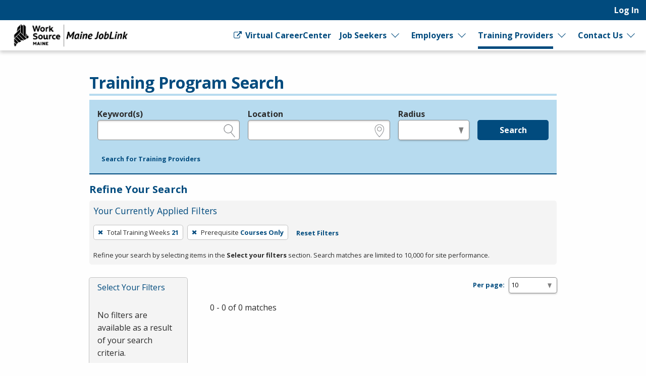

--- FILE ---
content_type: text/css
request_url: https://joblink.maine.gov/assets/animation-d90d407c178b8c1535fe50e45c596eae7de32cb63c780084c1334d3492bded4d.css
body_size: 53
content:
.animate-spin{-webkit-animation:spin 2s infinite linear;animation:spin 2s infinite linear;display:inline-block}@-webkit-keyframes spin{0%{transform:rotate(0deg)}100%{transform:rotate(359deg)}}@keyframes spin{0%{transform:rotate(0deg)}100%{transform:rotate(359deg)}}
